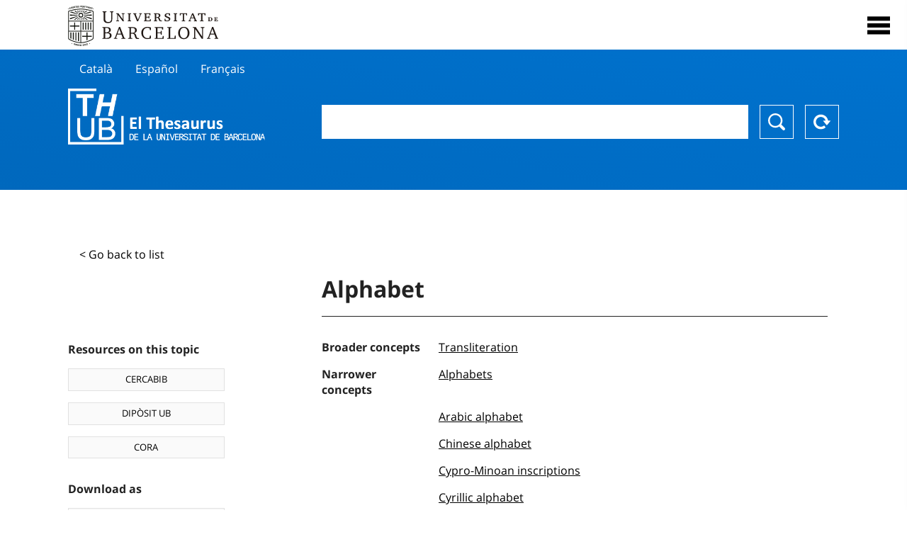

--- FILE ---
content_type: text/html; charset=utf-8
request_url: https://vocabularis.crai.ub.edu/en/thub/concept/thub:981058505384706706?microtesaurus=TH16&p=2
body_size: 14026
content:
<!DOCTYPE html>
<html lang="en" xml:lang="en">
<head>
<script async src="https://www.googletagmanager.com/gtag/js?id=G-PGP0HELLJ6"></script>
<script>
    window.dataLayer = window.dataLayer || [];
    function gtag(){dataLayer.push(arguments);}
    gtag('js', new Date());
    gtag('config', 'G-PGP0HELLJ6');
</script>
    <title>Alphabet - Subjects - University of Barcelona Thesaurus (THUB) | UB&#x27;s Learning and Research Resources Centre (CRAI)</title>
    <meta name="description" content="The Thesaurus of the UB (THUB) is the structured and controlled vocabulary that is used as a basic tool for the indexing and retrieval by subject of all the information resources of the CRAI of the UB">
    <meta name="robots" content="index,follow" />
    <meta name="viewport" content="width=device-width, initial-scale=1, maximum-scale=1">
    <link rel="shortcut icon" href="https://crai.ub.edu/sites/default/files/favicon.ico" type="image/vnd.microsoft.icon" />
    <meta property="og:locale:alternate" content="ca" />
    <link rel="alternate" hreflang="ca" href="https://vocabularis.crai.ub.edu/ca/thub/concept/thub:981058505384706706" />
    <meta property="og:locale:alternate" content="es" />
    <link rel="alternate" hreflang="es" href="https://vocabularis.crai.ub.edu/es/thub/concept/thub:981058505384706706" />
    <meta property="og:locale:" content="en" />
    <link rel="alternate" hreflang="en" href="https://vocabularis.crai.ub.edu/en/thub/concept/thub:981058505384706706" />
    <meta property="og:locale:alternate" content="fr" />
    <link rel="alternate" hreflang="fr" href="https://vocabularis.crai.ub.edu/fr/thub/concept/thub:981058505384706706" />
    <link rel="canonical" href="https://vocabularis.crai.ub.edu/en/thub/concept/thub:981058505384706706"/>
    <link rel="stylesheet" type="text/css" href="/css/styles-v2.42.css">
</head>
<body class="concept-detail is-production">
  <div id="container">
  <header>
       <div class="header__logo">
  		 <div class="center">
  			 <a href="https://www.ub.edu" target="_blank">
  			 	<img src="/img/UB-negre.svg">
  			 </a>
              <nav>
                  <div id="menu">
                      <div class="menu-button" tabindex="0" onkeypress="handleEnter(event)">
                          <span>Close</span>
                      </div>
                      <div class="menu-content">
                          <div class="menu-button" tabindex="0" onkeypress="handleEnter(event)">
                              <span>Close</span>
                          </div>
                          <ul class="menu-intro">
                              <li><span>Thesaurus</span>
                              <ul>
                                  <li><a tabindex="-1" href="https://crai.ub.edu/en/services-and-resources/thub/what-is-it" target="_blank">What&#x27;s THUB?</a></li>
                                  <li><a tabindex="-1" href="http://crai.ub.edu/ca/recursos-d-informacio/thub/guia-consulta" target="_blank">Consultation guide</a></li>
                                  <li><a tabindex="-1" href="https://crai.ub.edu/en/services-and-resources/thub/structure-scope" target="_blank">Structure and scope</a></li>
                                  <li><a tabindex="-1" href="http://crai.ub.edu/ca/recursos-d-informacio/thub/microtesaurus" target="_blank">Microthesaurus</a></li>
                                  <li><a tabindex="-1" href="https://crai.ub.edu/en/services-and-resources/thub/faq" target="_blank">FAQ</a></li>
                                  <li><a tabindex="-1" href="http://crai.ub.edu/ca/recursos-d-informacio/thub/descarrega" target="_blank">Download files</a></li>
                              </ul>
                              </li>
                              <li><a tabindex="-1" href="https://crai.ub.edu/en/about-crai" target="_blank">Get to know the CRAI</a></li>
                              <li><a tabindex="-1" href="https://crai.ub.edu/en/serveis-az" target="_blank">CRAI services and resources</a></li>
                              <li></li>
                          </ul>
                          <ul class="menu-bottom">
                                  <li><a tabindex="-1" href="https://vocabularis.crai.ub.edu/ca/thub/concept/thub:981058505384706706?microtesaurus&#x3D;TH16&amp;p&#x3D;2">Català</a></li>
                                  <li><a tabindex="-1" href="https://vocabularis.crai.ub.edu/es/thub/concept/thub:981058505384706706?microtesaurus&#x3D;TH16&amp;p&#x3D;2">Español</a></li>
                                  <li><a tabindex="-1" class="active">English</a></li>
                                  <li><a tabindex="-1" href="https://vocabularis.crai.ub.edu/fr/thub/concept/thub:981058505384706706?microtesaurus&#x3D;TH16&amp;p&#x3D;2">Français</a></li>
                          </ul>
                      </div>
                  </div>
              </nav>
  		</div>
       </div >
   </header>  <div id="content">
    <header>
	<div class="language-buttons">
		<ul>
			<li><a href="https://vocabularis.crai.ub.edu/ca/thub/concept/thub:981058505384706706?microtesaurus&#x3D;TH16&amp;p&#x3D;2">Català</a></li>
			<li><a href="https://vocabularis.crai.ub.edu/es/thub/concept/thub:981058505384706706?microtesaurus&#x3D;TH16&amp;p&#x3D;2">Español</a></li>
			<li><a href="https://vocabularis.crai.ub.edu/fr/thub/concept/thub:981058505384706706?microtesaurus&#x3D;TH16&amp;p&#x3D;2">Français</a></li>
		</ul>
	</div>
	<span>
	<a href="/en/thub">Thesaurus UB (THUB)</a>
	<div class="search_nav">
		<form method="get" id="search_nav__form" action="/en/thub">
			<div class="search_nav__input-container">
				<input id="input-query" name="q" autocomplete="off">
			</div>
			<div class="search_nav__buttons-container">
				<button type="submit">Search</button>
				<button type="reset">Reset</button>
			</div>
		</form>
	</div>
	</span>
</header><main class="history_back">
	<div class="concept_detail__history_back">
		<a href="/en/thub?microtesaurus&#x3D;TH16&amp;p&#x3D;2&back">&lt; Go back to list</a>
	</div>
	<div class="concept_detail__block_main">

	<div class="concept_detail__complements">
		<div class="concept_detail__potentials">
			<p class="title">Resources on this topic</p>
			<ul>
                <li><a href="https://cercabib.ub.edu/discovery/search?vid=34CSUC_UB:VU1&query=sub,exact,Alphabet&tab=Everything&search_scope=MyInst_and_CI" target="_blank">CERCABIB</a></li>
                <li><a href="https://diposit.ub.edu/browse/subject?value=Alphabet" target="_blank">DIPÒSIT UB</a></li>
				<li><a href="https://dataverse.csuc.cat/dataverse/cat/?q=topicClassValue%3A+981058505384706706" target="_blank">CORA</a></li>
			</ul>
		</div>
		<div class="concept_detail__export">
			<p class="title">Download as</p>
			<ul>
				<li><a href="?export=rdf" target="_blank"><span>RDF/XML</span></a></li>
				<li><a href="?export=jsonld" target="_blank"><span>JSON-LD</span></a></li>
				<li><a href="?export=marc21" target="_blank"><span>MARC21</span></a></li>
			</ul>
		</div>
	</div>
	<div class="concept_detail__description">
<h1 class="title">Alphabet</h1>
<dl>


<dt>Broader concepts</dt>
		<dd><a href="/en/thub/concept/thub:981058505879106706">Transliteration</a></dd>

<dt>Narrower concepts</dt>
		<dd><a href="/en/thub/concept/thub:981058505930106706">Alphabets</a></dd>
		<dd><a href="/en/thub/concept/thub:981058507274906706">Arabic alphabet</a></dd>
		<dd><a href="/en/thub/concept/thub:981058506961206706">Chinese alphabet</a></dd>
		<dd><a href="/en/thub/concept/thub:981058505337106706">Cypro-Minoan inscriptions</a></dd>
		<dd><a href="/en/thub/concept/thub:981058506960906706">Cyrillic alphabet</a></dd>
		<dd><a href="/en/thub/concept/thub:981058505159106706">Glagolitic alphabet</a></dd>
		<dd><a href="/en/thub/concept/thub:981058506960806706">Greek alphabet</a></dd>
		<dd><a href="/en/thub/concept/thub:981058506961106706">Hebrew alphabet</a></dd>
		<dd><a href="/en/thub/concept/thub:981058506961006706">Latin alphabet</a></dd>
		<dd><a href="/en/thub/concept/thub:981058506906006706">Linear A inscriptions</a></dd>
		<dd><a href="/en/thub/concept/thub:981058506906106706">Linear B inscriptions</a></dd>
		<dd><a href="/en/thub/concept/thub:981058505256506706">Runes (Scripture)</a></dd>
		<dd><a href="/en/thub/concept/thub:981058505502506706">Writing</a></dd>


<dt>Source notes</dt>
		<dd>LEMAC, consulta feta el 22 de juny, 2006 (punt d&#x27;accés: Alfabet)</dd>
		<dd>Autoridades BNE, consulta feta el 22 de juny, 2006 (punt d&#x27;accés: Alfabeto)</dd>
		<dd>LCSH, consulta feta el 22 de juny, 2006 (punt d&#x27;accés: Alphabet)</dd>
		<dd>RAMEAU, consulta feta el 22 de juny, 2006 (punt d&#x27;accés: Alphabet)</dd>

<dt>Thesaurus</dt>
		<dd><a href="/en/thub?tesaurus=150">Subjects</a></dd>

<dt>Microthesaurus</dt>
		<dd><a href="/en/thub?microtesaurus=TH16">Philology</a></dd>

<dt>Equivalent concepts in other schemes</dt>
<dd><a class="external" href="http://lemac.sgcb.mcu.es/Autoridades/LEMAC201200959/concept" target="_blank">Alfabet [LEMAC]</a></dd>
<dd><a class="external" href="http://datos.bne.es/resource/XX524920" target="_blank">Alfabeto [BNE/A]</a></dd>
<dd><a class="external" href="http://id.loc.gov/authorities/subjects/sh99002311" target="_blank">Alphabet [LCSH]</a></dd>
<dd><a class="external" href="http://data.bnf.fr/11951693" target="_blank">Alphabet [RAMEAU]</a></dd>

<dt>Permalink</dt>
<dd class="permanent_link">https://vocabularis.crai.ub.edu/thub/concept/thub:981058505384706706</dd>

<dt class="concept_detail__marc21">Format MARC21</dt>
	<dd class="format-21">
		<ul>
			<li>LEADER 01393nz  a2200409n  4500
001 981058505384706706
005 20250505121144.0
008 950503|||anznnbabn          |a ana     d
035   $a(ES-BaUB).a11661847
040   $aES-BaUB$bcat$cES-BaUB$fthub
072  7$aTH 81$2thub
150   $aAlfabet
450   $aAbecedari
550   $wg$aTransliteració
550   $wh$aAlfabet àrab
550   $wh$aAlfabet ciríl·lic
550   $wh$aAlfabet glagolític
550   $wh$aAlfabet grec
550   $wh$aAlfabet hebreu
550   $wh$aAlfabet llatí
550   $wh$aAlfabet xinès
550   $wh$aAlfabets (Decoració)
550   $wh$aEscriptura
550   $wh$aInscripcions en lineal A
550   $wh$aInscripcions en lineal B
550   $wh$aInscripcions xiprominoiques
550   $wh$aRunes (Escriptura)
670   $aLEMAC, consulta feta el 22 de juny, 2006$b(punt d&#x27;accés: Alfabet)
670   $aAutoridades BNE, consulta feta el 22 de juny, 2006$b(punt d&#x27;accés: Alfabeto)
670   $aLCSH, consulta feta el 22 de juny, 2006$b(punt d&#x27;accés: Alphabet)
670   $aRAMEAU, consulta feta el 22 de juny, 2006$b(punt d&#x27;accés: Alphabet)
750  7$aAlfabeto$2thub//spa
750  7$aAlphabet$2thub//eng
750  7$aAlphabet$2thub//fre
909   $a11$5ES-BaUB
990   $aTHUB Tema$5ES-BaUB
996   $a.a11661847$b27-11-20$c04-06-08$d-$ed$f-</li>
		</ul>
	</dd>
<dt>Preferred term in other languages</dt>
	<dd class="preflabelotherlanguage"><span>Català</span>Alfabet</dd>
	<dd class="preflabelotherlanguage"><span>Español</span>Alfabeto</dd>
	<dd class="preflabelotherlanguage"><span>Français</span>Alphabet</dd>



</dl>
<div class="concept_detail__graph" id="concept_detail__graph">
<div class="top left">
  <div class="control-zoom bar control">
    <a class="control-zoom-in" href="#" title="Zoom in" role="button" aria-label="Zoom in">+</a>
    <a class="control-zoom-out" href="#" title="Zoom out" role="button" aria-label="Zoom out">−</a>
  </div>
</div>
<svg id='constellation-graph' width='100%'></svg>

</div>
<dl><dt>Last updated dated</dt><dd>17/01/2026</dd></dl>
</div>
</div>
</main>
  </div>
  <footer>
      <div class="centered">
          <div>
              <div class="footer-1">
                  <p class="crai-logo-bottom"><a href="https://crai.ub.edu" target="_blank"><img
                          src="/img/CRAI_logo_unatintanegre.png"></a></p>
                  <p class="email-bottom"><a
                          href="&#109;&#97;&#105;&#108;&#116;&#111;&#58;&#99;&#114;&#97;&#105;&#46;&#112;&#116;&#64;&#117;&#98;&#46;&#101;&#100;&#117;"
                          target="_blank">&#99;&#114;&#97;&#105;&#46;&#112;&#116;&#64;&#117;&#98;&#46;&#101;&#100;&#117;</a>
                  </p>
              </div>
              © Centre de Recursos per a l'Aprenentatge i la Investigació. Tots els drets reservats<br>
              Gestionat per la Unitat de Procés Tècnic
              <a href="http://crai.ub.edu/ca/que-ofereix-el-crai/sau/">Comentaris</a>
          </div>
          <div class="logo-fao">
              <img src=https://assets.agris.fao.org/public/images/2024-10/ADP_cert_2025.png
                   alt="ESD – FAO AGRIS data provider 2025"
                   title="Seal of recognition for active AGRIS Data Providers 2025" width="100"/>
          </div>
      </div>
  </footer>  </div>
  <script src="https://code.jquery.com/jquery-3.5.1.min.js" integrity="sha256-9/aliU8dGd2tb6OSsuzixeV4y/faTqgFtohetphbbj0=" crossorigin="anonymous"></script>
  <script src="/js/tools-v2.42.js"></script>
  <script src="/js/typeahead.bundle.min.js" defer></script>  
  <script src="/js/main-v2.42.js" defer></script>
  <script src="/js/d3.v5.min-v2.42.js" defer></script>
<script src="/js/exploration-v2.42.js" defer></script>

  <script>
    
	var ub = window.ub || {};
	ub.typeahead = {
		language: 'en',
		url: '/en/thub/concepts/suggestions?query=%QUERY',
		wildcard: '%QUERY',
		elem: '#input-query',
		currentKeyword: "",
		display: function(obj) { return obj.label;},
      	identify: function(obj) { return obj.label;},
		limit: 100,
		minLength: 2,
		translations: {"header": "Suggestions", 
		"notFound": "no items found", 
		"pending": "searching suggestions"},
	};


  const explorationData = {"id":"thub:981058505384706706","url":"/en/thub/concept/$id?microtesaurus=TH16&p=2","urlData":"/en/thub/concept/$id/exploration"};


	window.ub = window.ub || {};
	ub.detail = {...ub.detail || {}, inscheme: "Subjects" };


    </script>
  <script async src="https://www.googletagmanager.com/gtag/js?id=UA-52300980-8"></script>
  <script>
    window.dataLayer = window.dataLayer || [];
    function gtag(){dataLayer.push(arguments);}
    gtag('js', new Date());

    gtag('config', 'UA-52300980-8');
  </script>
</body>
</html>